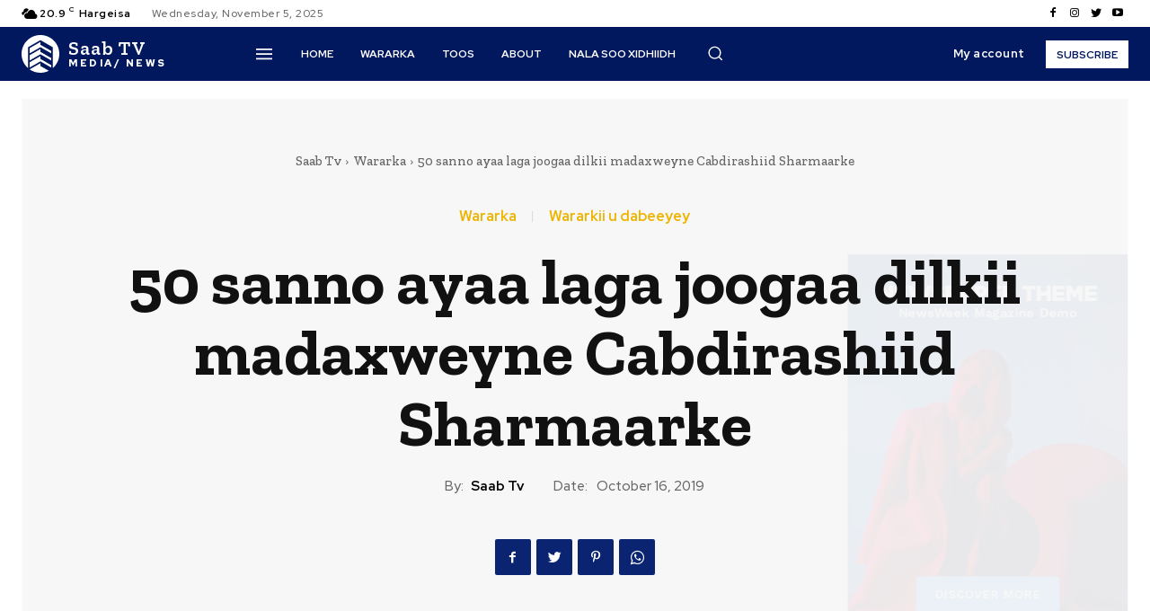

--- FILE ---
content_type: text/css
request_url: https://www.saabtv.com/wp-content/plugins/share-post-on-whatsapp/includes/whatsappshare.css?ver=6.8.3
body_size: 154
content:

.whatsapp-button{

border: 1px solid #5cbe4a; 
display: inline-block !important; 
position: relative; 
cursor: pointer; 
text-transform: none; 
color: #fff; 
border-radius: 5px; 
background-color: #5cbe4a; 
background-repeat: no-repeat; 
background-position: 5px; 
line-height: 1.2; 
text-decoration: none; 
text-align: left;
padding: 6px 6px 6px 42px;
letter-spacing: .6px;
font-size:16px;
background-image: url("whatsapp-share-icon.png");
}
